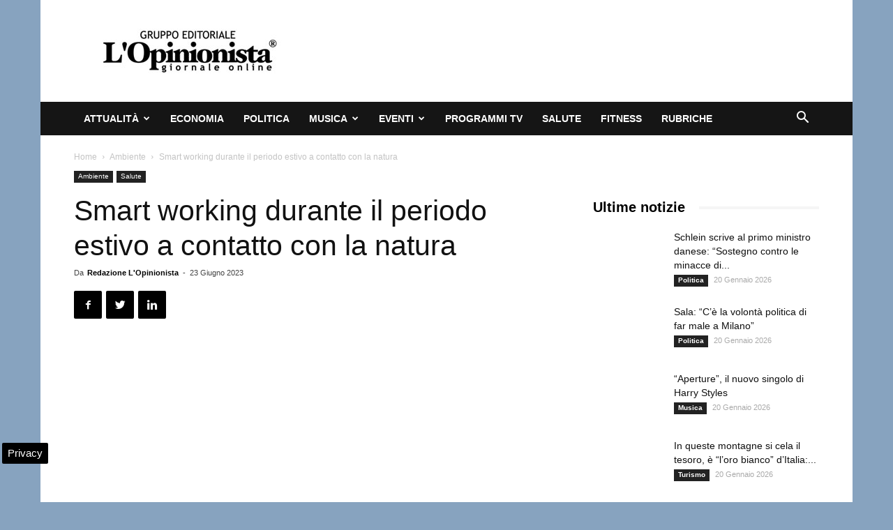

--- FILE ---
content_type: text/html; charset=UTF-8
request_url: https://www.lopinionista.it/wp-admin/admin-ajax.php?td_theme_name=Newspaper&v=9.2.2
body_size: -556
content:
{"168247":67}